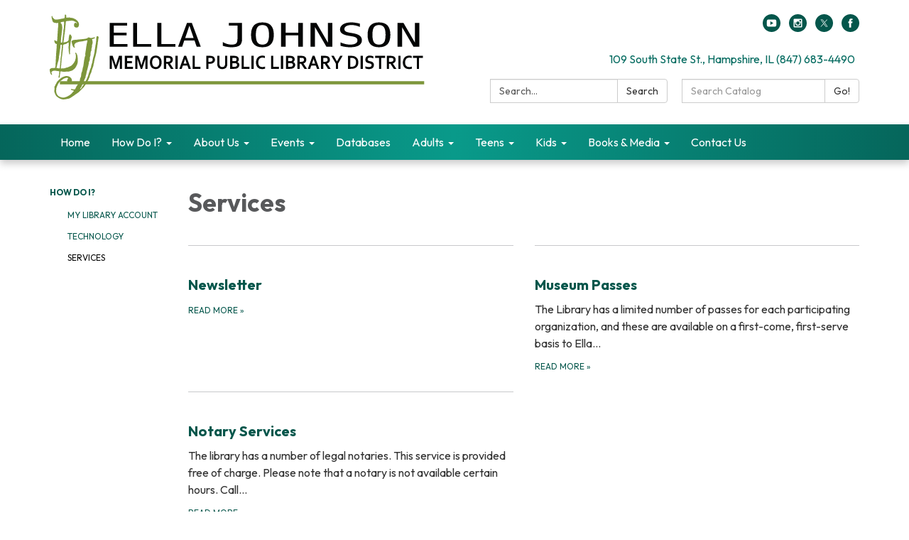

--- FILE ---
content_type: image/svg+xml
request_url: https://d2blwilx4xw5sk.cloudfront.net/3176e7a6-3d6a-4442-b0c1-1f89a0f82b2e/ecdddbcf-ac32-4a92-b473-c75ca7aac3e5/ella%20logo.svg?response-content-disposition=attachment%3B%20filename%3D%22ella%20logo.svg%22%3B%20filename%2A%3DUTF-8%27%27ella%2520logo.svg&response-content-type=image%2Fsvg%2Bxml&Expires=2147483647&Signature=BdPRG0s-w9lcbBzvMo-0geHqYreGer0CHI9IC7q2XwL3c1hS7EZSlCs5gKn7kKLWaRWefOMyVMK5LxMX0chXUiSXvxHj1qzbgg2Alk5gs39qJokEbWNvSM~St7G3se0uWyYau3njUrfYsqnz3bF63VB-8DMGK2hqveFG7JJJn7N2OgiR0ohd-QIpMsSaJVvQWOmb-svXGtFlMbD9QQ0taKn51EdR9exakh6Y9Rt3xrDNM2uJ~3ng4CEMaLxVou6PtACkPy~00WPpvrzN1qWMuaLAKnT8tKDdjb1HSd6AvBWS9-kB37MThv3wR9BA9ZcI9OQBGYZhVzIGpCWGSoUaIQ__&Key-Pair-Id=APKAJ5IHCXOL4TBJNRUA&DO-NOT-COPY-THIS-URL
body_size: 10695
content:
<svg viewBox="0 0 563 128" xmlns="http://www.w3.org/2000/svg" fill-rule="evenodd"><path fill="#7D963B" d="M25.495 92.766c1.384.019 2.749.415 3.979.98.431.199.94.673.94.673l.523.455.064.06c.752.748 1.556 1.351 1.844 2.386.384 1.369 1.093 2.733-.236 4.019-1.043 1.009-2.505 1.834-3.889 1.713-1.053-.093-1.911-1.429-2.355-2.431-.456-1.026-.15-2.489.718-3.459.124-.138.261-.264.392-.396.233-.238.375-.551.07-.829-1.279-1.165-3.793-.149-5.812.518-.309.106-.398.151-.588.245-.763.379-1.421.931-2.084 1.471-.233.185-.269.204-.4.292-.514.342-.845.684-1.536 1.144l-.021.013c-.504.352-.937.684-1.495 1.045a.62.62 0 00-.158.161l-2.085 2.722c-.494.717-.924 1.25-1.359 2.576-.171.515-.624.903-.745 1.371l-.558 1.646-.167.362c-.039.086-.078.171-.115.256-.355.809-.506 1.686-.608 2.574l-.172 3.111c.008 1.418.438 2.881.963 4.238.073.186.195.427.195.427l1.057 1.484c.536.725 1.165 1.389 1.976 1.774 2.691 1.274 5.371 2.459 8.797 1.526 3.419-.931 6.718-2.692 9.321-5.036 1.496-1.348 2.715-2.901 4.062-4.413.289-.332.756-.567-.272-.784-.541-.113-1.096-.173-1.611-.374l-2.372-.906c.002-.407.027-.88.44-1.077.724-.343 1.512.152 2.257.358.98.268 2.016.425 2.984.14.78-.229 1.248-1.208 1.553-1.891.102-.229.063-.448.35-.719.112-.283.169-.606.308-.84l.368-.713c.066-.193.081-.197.119-.268.398-.74 1.184-1.228 1.436-2.04.232-.716.971-1.156 1.425-1.838 1.021-1.538 1.721-3.317 2.238-5.073.313-1.065.039-2.264.508-3.281.375-.815.989-1.451 1.187-2.431.451-2.231.163-4.715 1.127-6.611.623-1.226 1.027-2.496 1.108-3.986.019-.289.028-.327.05-.476.334-2.294 1.44-4.484 1.568-7.105.046-.758.092-.054.217-1.398.273-2.847.776-5.653 1.332-8.447l.419-1.892c.171-.648.722-1.076.738-2.144.012-.788-.239-1.554-.109-2.434.087-.59.219-1.173.279-1.762l.401-2.662c.037-.208.038-.222.05-.3.222-1.51.467-3.008.628-4.546.017-.163.04-.324.072-.484l.868-5.224c.264-1.446.775-2.867.854-4.321l.004-.104-.002-.094-.006-.066c-.08-.741-1.735-.253-3.292.134-.391.097-.783.194-1.172.299-2.188.588-4.493.871-6.673 1.056-1.744.157-3.295 1.017-5.283 1.457-.668.154-1.19.715-1.789 1.205-.957.783-1.493 2.208-1.411 3.183.047.556.179 1.104.194 1.668 0 0 .743.234.719.849-.01.26-.13.551-.411.626-.937.247-2.182-1.087-2.528-1.844a34.369 34.369 0 01-.474-1.081l-.813-2.483c-.21-1.244-.711-2.54-.818-3.735-.072-.82.961-1.235 1.46-1.69.655-.598 2.554-.804 4.651-.799.258-.002.289-.006.421-.016.873-.063 1.725-.331 2.589-.385l10.59-1.047c1.186-.162 2.278-.535 3.46-.712.649-.104 1.062-.741 1.454-1.344l.138-.214c1.102.002 2.18.069 3.202.633 1.05.565 2.356.151 3.778-.088.957-.161 1.914-.786 2.901-.534.397.102.718.585.471.949-.419.618-1.391.759-2.297 1.033-.701.21-1.411.39-2.095.65 0 0 .376 1.321.669 2.299.202.677.348 1.489.036 1.892.001.519.601.878.071 1.939-.38.78-.172 1.573-.635 2.265-.736 1.128.3 2.938-.58 4.563-.615 1.164-.439 2.6-.465 3.937-.014.592-.418 1.049-.812 1.751-.312.556.106 1.28-.35 2.054-.526.94.032 2.304-.254 3.677-.222 1.067-.734 2.062-.908 3.157-.214 1.343.056 2.743-.213 4.068-.114.564-.592.899-.711 1.601-.077.439-.218.847-.539 1.198-.304.344-.111.944-.099 1.487.016 1.27-.499 2.498-.765 3.742-.079.361-.167.721-.278 1.075-.539 1.708-.633 3.513-1.229 5.179-.532 1.519-1.088 3.049-1.177 4.71l-.01.158c-.057.755-.415 1.361-.513 2.36-.105.998-.762 1.853-.933 2.869-.01.068.116.592.071 1.089 0 0-.57 1.195-.877 2.052-.274.725-.893 1.261-1.04 2.06-.291 1.618-1.135 3.007-1.739 4.615-.533 1.379-1.143 2.764-1.991 3.949-.406.566-.173.295-.456 1.201-.106.33-.222.679-.222.679-.711 1.248-1.929 2.054-2.005 3.455 0 0 .848-.066 1.289-.711.171-.252.387-.756 1.081-1.186.135-.08.38-.951.995-1.839.036-.054.004.118.041-.232.014-.116.031-.231.048-.346 1.403-1.516 2.852-3.005 3.44-4.629.242-.666.437-1.356.817-1.954.546-.858 1.18-1.629 1.536-2.646.112-.314.251-.602.522-.831.137-.121.164-.366.234-.589a18.659 18.659 0 011.185-2.946l.051-.103c.644-1.35 1.076-2.797 1.416-4.246l.028-.107c.377-1.409 1.018-2.737 1.43-4.141l.034-.121 1.074-3.421c.405-1.289 1.282-2.145 1.414-4.095.076-1.03.512-1.933.717-2.988.219-1.094.962-1.969.996-3.053.03-.784.254-1.533.391-2.32l.999-4.889c.245-1.019.738-1.886.913-3.096.234-1.655.814-3.227 1.08-4.9.125-.789.122-1.812.256-2.752.422-2.955 1.13-5.878 1.386-8.841.028-.276.05-.356.092-.529.068-.276.159-.546.245-.817.282-.909.08-1.877.313-2.796.619-2.396.085-5.045.645-7.152.151-.57.626-1.233.626-1.233.932.01 2.014.046 2.424 1.02.481 1.143-.166 2.439-.291 3.326l-.137.972c-.242 1.697-.373 3.371-.787 5.053-.014.065.005.092.013.137.246 1.587-.658 3.087-.675 4.656-.059 2.476-.825 4.944-1.093 7.571-.194 1.823-.806 3.568-1.118 5.364-.18 1.001-.493 1.972-.793 2.945l-.057.189-.888 3.398c-.112 1.262-.378 2.505-.853 3.685l-.041.105c-.164.449.166 1.046-.128 1.694-.254.56-.438 1.01-.474 1.764-.159 2.603-1.307 5.175-2.295 7.748-.3.803-.362 1.655-.708 2.503-.214.54-.262 1.132-.422 1.7a12.445 12.445 0 01-1.261 2.963l-.063.106-.877 2.043-.349 1.777c-.275.901-.571 1.787-1.088 2.59a3.227 3.227 0 00-.047.078c-.273.484-.303 1.1-.595 1.643-.713 1.327-1.535 2.601-2.282 4.044-.984 1.883-2.161 3.677-3.469 5.439-.277.374.036.068-.331.531l-1.374 1.708a6.194 6.194 0 01-.082.078c-2.133 1.965-4.039 4.188-6.05 6.292-.621.679-1.362 1.231-2.142 1.719l-2.229 1.562c-.569.423-1.178.787-1.776 1.174-.696.455-1.347.974-1.99 1.501l-5.304 3.496c-.041.03-.082.059-.124.087-1.705 1.166-3.909 1.293-5.787 1.687-2.616.544-5.231.972-7.919.082-1.178-.39-2.365-.818-3.389-1.44-1.079-.657-2.057-1.479-3.06-2.21-1.334-.988-2.234-2.488-2.759-4.035-.526-1.532-1.362-2.986-1.333-4.635.015-.869.341-1.701.389-2.57.017-.296.02-.593.03-.89l.005-.138c.039-.833-.316-1.502-.22-2.117.092-.59.298-1.108.696-1.736a2.17 2.17 0 01.685-.68c-.011-.705.012-1.501.775-1.911.229-.123.085.054.242-.356.656-1.734 1.394-3.327 2.922-4.734.564-.516 1.223-.977 1.646-1.59.243-.375-.075-.369.702-.574.253-.15.39-.452.678-.666l1.016-.769.096-.094c1.783-1.696 4.271-2.451 6.609-3.189a7.88 7.88 0 012.386-.323zm14.127 17.383c-.025-.013-.007-.003 0 0zM29.379 4.904c.44.013.713.205 1.387.283 2.029.211 4.089.492 5.924 1.371 1.676.804 3.334 1.778 4.534 3.095 1.054 1.13 2.068 2.367 2.524 4.281.398 1.672.139 3.573-.816 4.972-1.11 1.627-3.899 1.553-5.549.165-.916-.77-.931-2.351-.78-3.767.138-1.294 1.074-2.744 2.404-2.397.729.19 1.278.843 1.908 1.231 0 0 .034-.492-.186-.859a4.445 4.445 0 00-2.117-1.834c-1.256-.532-2.27-1.444-3.739-1.597l-.246-.028c-.826-.1-1.64-.221-2.482-.139-1.691.167-3.366.414-5.069.477-.77.035-1.507.273-2.281.296 0 0-.333.233-.443.575-.42 1.303-.278 2.73-.391 4.057-.165 1.933-.655 3.798-.681 5.778-.034 1.896-.347 3.781-.518 5.66l-.019.21-.495 3.179c-.643 2.641-.374 5.388-1.011 8.063-.301 1.259-.381 2.542-.581 3.773-.049.314.181.754.181.754.516-.034.962-.313 1.74-.472 1.195-.245 2.378-.297 3.502-1.005.932-.588 1.931-1.287 2.243-2.222l.152-1.396c.244-2.23.31-4.558 1.129-6.539.158-.384.566-.774 1.055-.524.903.461 1.675 1.454 1.881 2.354.174.718.907 1.355.535 1.968-.356.589-.378 1.655-.601 2.341-.63 1.976-1.075 4.023-1.108 6.085-.029 1.442-.485 2.828-.539 4.261a2.082 2.082 0 01-.006.113 6.178 6.178 0 01-.177.952c-.06 3.221-.195 6.442-.179 9.664.013.868.561 1.989-.706 2.302l-.26.059c-1.3-4.687-1.218-9.78-1.046-14.373.041-1.209.237-2.543-.264-3.547a.672.672 0 00-.032-.059c-.202-.341-.777.142-1.168.512-.553.511-1.267.825-1.857 1.268-1.35.992-3.658.655-4.629 1.655-.405.416-.375 1.217-.457 1.976-.193 1.807-.172 3.633-.356 5.427l-.716 5.676c-.104 2.01-.373 4.068-.819 6.315-.276 1.411-.256 2.855-.392 4.279-.174 1.823-.427 3.656-.445 5.481-.008.5-.099 1.217-.099 1.217l-.403 2.771c-.041.815-.199 1.627-.043 2.422l.142.014c.39.044.68-.007 1.312-.022 1.542-.036 3.038.151 4.583-.499.236-.098.257-.103.374-.143.237-.081.6-.173.6-.173.083-.045.089-.045.128-.063 1.311-.594 2.835-.475 4.12-1.26 1.354-.809 2.988-1.098 4.373-2.079.322-.228.526-.576.836-.833l.755-.553c.839-.792 1.375-1.841 2.149-2.718 1.64-1.908 2.362-4.735 2.866-7.031.436-2.03.446-4.116-.098-6.164-.166-.624-.687-1.162-.691-2.021l.281-.249c1.088.138 1.776 1.26 2.184 2.137 1.617 3.478 1.349 7.478 1.374 11.317-.005 2.112-.705 4.292-1.779 6.142a3.55 3.55 0 00-.174.356l-.762 1.454a2.101 2.101 0 01-.045.097c-.228.464-.587.849-.865 1.289l-1.362 1.59c-.527.492-1.19.805-1.875 1.434-.343.311-.508.43-.791.615-1.412.921-3.154 1.136-4.749 1.731-1.701.621-3.647.157-5.333.377-.708.089-1.308.349-2.406.172-1.604-.258-2.645.151-4.039-.452-.109-.047-.081-.131-.484-.055-.495.089-1.074.05-1.437.305-.371.261.089 1.151-.09 2.103-.239 1.274-.672 2.504-.554 3.921.009.129.007.138.004.197-.042.968-.433 1.936-.708 2.914a5.174 5.174 0 00-.814.141l-.337-.165c-.517-1.877.753-4.001.719-5.694a9.689 9.689 0 01.253-2.457c.105-.481.068-1.026.068-1.026-.325-.251-.03-.444-.819-.551-2.063-.268-4.133-.535-6.126-.876-.476-.076-.822.091-1.506.217-1.161.204-2.158.358-3.04 1.537l-.118.16c-.691.977.046 2.33.364 3.195.128.355.242.718.283 1.092l-.253.277c-.635-.011-1.075-.327-1.761-1.498l-.055-.099C.728 88.16.443 86.476.248 85.275c-.156-.968-.562-1.968.072-2.871.742-1.057 2.158-1.412 3.212-1.54a19.556 19.556 0 012.341-.158l.15-.002c.762-.018 1.54-.053 2.254-.238 0 0 .35-1.672.45-3.098.212-3.035.249-6.079.413-9.125.033-.508.202-1.001.21-1.529.008-.58-.023-1.159-.028-1.741v-.08c.277-3.204.305-6.564.71-10.432.327-3.191.537-6.356.546-9.607-.811-.232-2.514-.869-2.935-2.101-.29-.85-.489-1.73-.725-2.642-.083-.321-.012-.661.079-.988l.332-.166c.125.049.132.05.184.067 1.191.384 2.153 1.41 3.351 1.8 0 0 .342-1.251.44-2.322.162-1.762.008-3.56.312-5.196.182-1.059-.059-2.153.159-3.253.042-.225.058-.454.06-.682l.579-8.462c.469-2.568.533-5.178.497-7.744-.017-.395-.726-.148-1.123-.045-.113.029-.225.059-.338.087-.577.142-1.222.05-1.851-.009-1.986-.186-4.298-.435-5.067-2.144-.311-.691-.469-1.437-.702-2.173-.552-1.757-1.222-3.59-.996-5.355.059-.454.363-.915.363-.915.45.196.934.287.889.82-.07 1.03.84 2.082 1.645 2.747.923.765 1.703 1.772 2.805 1.852 3.06.222 6.212-.539 9.285-1.249 1.153-.267 2.302-.109 3.504-.607.433-.18.821-.45 1.223-.687-.006-.023-.01-.047-.015-.07-.218-1.252.294-2.54.224-3.89l-.004-.103a2.117 2.117 0 010-.138c.006-.305.09-.663.419-.781 1.009-.361 1.73 1.12 1.718 2.271-.012 1.041-.298 2.405.286 2.424 1.404.015 2.788-.321 4.203-.296zm-11.884 40.93c-.364.002-.727.004-1.09 0-.526 2.143-.317 4.385-.819 6.614-.588 2.717-.684 5.533-1.172 8.287-.359 2.023-.623 3.417-.651 4.975-.009.298-.015.326-.028.471-.122 1.338-.515 2.642-.81 3.955l-.033.139c-.424 1.69-1.231 3.311-1.501 5.005l-.16 1.025c-.158.982-.288 1.863-.83 3.021-.129.281-.218.58-.221.888v.292c1.466.696 3.269.893 4.795.67.037-.006.253-.73.302-1.254.092-.986.048-1.982.213-2.962.047-.302.048-.344.064-.503.159-1.6.146-3.175.483-4.813.287-1.456.069-2.999.243-4.535.205-1.815.611-3.583.759-5.434.056-.672.123-1.343.248-2.006.128-.676.119-1.363.155-2.048.085-1.598.178-3.199.448-4.777l.575-6.698a1.49 1.49 0 00-.97-.312zm3.398-34.564c-1.145.019-2.285.255-3.515.565-.508.128-.846.574-1.177 1.113l-.026.043 1.051.964c.508.628.905 1.344 1.111 2.12.308 1.161.256 2.379.451 3.552.061.39.065.451.073.665.022.6-.206 1.178-.099 1.835l-.913 6.965c-.035.219-.029.437.012.767l-.668 5.066-.035.254c-.266 2.02-.222 4.068-.331 6.116 0 0-.419 1.364.149 1.361l.127-.002c.538-.01 1.067-.128 1.597-.144 0 0 .277-1.896.444-3.585.289-2.951.471-5.86 1.039-8.858.191-1.074.219-2.044.421-3.454 0 0-.164-.416-.149-.922.07-2.276.896-4.461.892-6.789-.002-2.631.329-5.185.359-7.462 0 0-.416-.174-.813-.17z"/><path fill="#7D963B" d="M15.296 100.612h546.749v4.649H15.296z"/><path fill="#030404" d="M484.81 72.152a6.316 6.316 0 00-1.85-.954 24.508 24.508 0 00-2.189-.606 21.132 21.132 0 01-1.37-.35 4.571 4.571 0 01-1.145-.504 2.342 2.342 0 01-.786-.795c-.196-.32-.292-.729-.292-1.225 0-.857.293-1.498.883-1.925.587-.429 1.424-.644 2.51-.644.753 0 1.56.091 2.414.272a14.39 14.39 0 012.689.867v-3.064c-.704-.321-1.536-.583-2.505-.788a14.03 14.03 0 00-2.894-.305c-.962 0-1.824.124-2.592.372a5.61 5.61 0 00-2.005 1.122c-.57.503-1.021 1.134-1.354 1.897-.329.764-.496 1.661-.496 2.692 0 .933.143 1.712.432 2.334.285.623.67 1.136 1.156 1.54a5.548 5.548 0 001.68.947c.638.229 1.306.426 2.009.591.528.117 1.032.237 1.514.358.479.121.911.28 1.298.474.386.194.69.444.916.752.223.305.336.706.336 1.202 0 .564-.121 1.04-.365 1.423a2.677 2.677 0 01-.96.913c-.401.223-.852.38-1.355.474a8.572 8.572 0 01-1.534.137c-.897 0-1.768-.094-2.611-.284a12.661 12.661 0 01-2.598-.911v3.018c.629.38 1.416.675 2.364.883a13.33 13.33 0 002.885.315c1.122 0 2.154-.122 3.097-.365.941-.243 1.743-.615 2.402-1.116a5.043 5.043 0 001.529-1.905c.358-.767.538-1.677.538-2.727 0-1.021-.158-1.86-.47-2.517a4.345 4.345 0 00-1.281-1.598zm54.713 7.207c-.95 0-1.802-.147-2.55-.444a4.97 4.97 0 01-1.906-1.321c-.519-.583-.92-1.31-1.196-2.18-.279-.871-.417-1.88-.417-3.027 0-1.159.152-2.186.457-3.086.305-.9.727-1.657 1.271-2.269a5.348 5.348 0 011.953-1.4 6.298 6.298 0 012.481-.483c.593 0 1.198.05 1.819.148a12.23 12.23 0 012.005.51v-3.035a9.702 9.702 0 00-1.844-.473 13.382 13.382 0 00-2.166-.168c-1.492.009-2.826.282-4.004.816-1.182.536-2.163 1.269-2.948 2.202-.787.934-1.387 2.038-1.805 3.313-.417 1.273-.626 2.655-.626 4.143 0 1.45.195 2.774.587 3.975.389 1.201.972 2.232 1.748 3.094.776.86 1.743 1.526 2.902 1.998 1.156.471 2.499.708 4.024.708.782 0 1.535-.057 2.259-.168a14.353 14.353 0 002.034-.459v-3.079c-.618.224-1.283.393-1.991.51-.711.118-1.404.175-2.087.175zm-373.87-14.398a7.721 7.721 0 00-2.76-2.087c-1.09-.495-2.331-.743-3.721-.743-1.392 0-2.632.248-3.722.743a7.683 7.683 0 00-2.759 2.087c-.749.893-1.319 1.961-1.709 3.202-.391 1.239-.587 2.603-.587 4.093 0 1.487.196 2.85.587 4.092.39 1.239.96 2.306 1.709 3.202a7.703 7.703 0 002.759 2.086c1.09.496 2.33.744 3.722.744 1.39 0 2.631-.248 3.721-.744a7.742 7.742 0 002.76-2.086c.748-.896 1.318-1.963 1.709-3.202.39-1.242.585-2.605.585-4.092 0-1.49-.195-2.854-.585-4.093-.391-1.241-.961-2.309-1.709-3.202zm153.445 14.398c-.951 0-1.802-.147-2.549-.444a4.973 4.973 0 01-1.907-1.321c-.519-.583-.92-1.31-1.196-2.18-.279-.871-.417-1.88-.417-3.027 0-1.159.152-2.186.457-3.086.304-.9.728-1.657 1.272-2.269a5.34 5.34 0 011.951-1.4 6.303 6.303 0 012.482-.483c.592 0 1.198.05 1.82.148.617.097 1.285.267 2.004.51v-3.035a9.682 9.682 0 00-1.844-.473 13.382 13.382 0 00-2.166-.168c-1.493.009-2.827.282-4.005.816-1.182.536-2.163 1.269-2.947 2.202-.787.934-1.387 2.038-1.805 3.313-.417 1.273-.626 2.655-.626 4.143 0 1.45.194 2.774.587 3.975.388 1.201.972 2.232 1.748 3.094.775.86 1.743 1.526 2.902 1.998 1.156.471 2.499.708 4.025.708.781 0 1.534-.057 2.258-.168a14.384 14.384 0 002.034-.459v-3.079c-.618.224-1.284.393-1.991.51-.711.118-1.405.175-2.087.175zm-64.337-16.865V73.67c0 1.382.152 2.461.459 3.239.338.865.837 1.49 1.493 1.874.655.385 1.427.576 2.314.576.891 0 1.658-.191 2.318-.576.654-.384 1.15-1.009 1.489-1.874.31-.778.463-1.857.463-3.239V62.494h3.294v11.497c0 .816-.04 1.556-.124 2.217a8.835 8.835 0 01-.429 1.809 6.72 6.72 0 01-.976 1.832 5.658 5.658 0 01-1.489 1.371 7.106 7.106 0 01-2.031.861c-.761.199-1.614.299-2.555.299-.942 0-1.788-.1-2.544-.299a6.824 6.824 0 01-1.992-.861 5.708 5.708 0 01-1.467-1.371 6.957 6.957 0 01-.969-1.832 8.524 8.524 0 01-.424-1.809 17.687 17.687 0 01-.128-2.217V62.494h3.298zm-16.489 19.521h-3.298V62.494h5.197c.869 0 1.63.043 2.279.124a9.75 9.75 0 011.744.373c1.229.408 2.175 1.061 2.839 1.955.665.895.998 2.032.998 3.413 0 .944-.181 1.792-.539 2.547a5.19 5.19 0 01-1.575 1.917c-.691.526-1.534.93-2.53 1.212-.997.282-2.141.423-3.432.423-.297 0-.589-.004-.876-.014-.286-.011-.556-.03-.807-.059v7.63zm172.27 0h-3.297V62.494h5.476c.906 0 1.749.057 2.531.168.781.113 1.449.281 2.005.504 1.06.438 1.876 1.087 2.451 1.947.572.862.86 1.944.86 3.246 0 1.363-.348 2.517-1.044 3.466-.693.947-1.768 1.65-3.223 2.107v.059l5.358 8.024h-3.957l-4.899-7.557h-2.261v7.557zm-278.814 0h-3.299V62.494h4.604l3.108 9.295a71.198 71.198 0 011.468 4.988h.081a74.642 74.642 0 011.468-4.945l3.107-9.338h4.631v19.521h-3.298v-9.891c0-1.449.055-3.132.162-5.048h-.121a81.5 81.5 0 01-1.185 3.91l-3.728 11.029h-2.127l-3.728-11.029a81.099 81.099 0 01-1.184-3.91h-.121c.108 1.799.162 3.478.162 5.032v9.907zm272.959 0h-3.486l-1.766-4.975h-6.782l-1.763 4.975h-3.514l7.146-19.521h3.016l7.149 19.521zm-69.17-2.991h8.424v2.991H332.22V62.494h3.297v16.53zm-117.742 0h8.425v2.991h-11.724V62.494h3.299v16.53zm132.563 2.991h-3.297V62.494h3.297v19.521zm9.541 0h-5.235V62.494h6.258c1.337 0 2.414.147 3.23.438a5.658 5.658 0 011.588.84c.448.345.82.729 1.111 1.152.29.424.508.87.645 1.342.139.471.209.947.209 1.423a5.16 5.16 0 01-.524 2.327c-.35.706-.928 1.291-1.737 1.757v.059c.448.165.86.377 1.232.635a4.078 4.078 0 011.573 2.122c.15.447.223.948.223 1.504 0 .476-.07.986-.208 1.531a4.993 4.993 0 01-.733 1.582c-.35.512-.816.979-1.4 1.408-.583.428-1.319.769-2.208 1.022a11.465 11.465 0 01-1.616.285c-.321.033-.68.057-1.074.071a33.45 33.45 0 01-1.334.023zm-147.96 0h-3.486l-1.764-4.975h-6.782l-1.764 4.975h-3.514l7.148-19.521h3.015l7.147 19.521zm-37.176 0h-3.298V62.494h5.479c.906 0 1.75.057 2.529.168.782.113 1.45.281 2.007.504 1.057.438 1.875 1.087 2.449 1.947.574.862.862 1.944.862 3.246 0 1.363-.348 2.517-1.044 3.466-.695.947-1.769 1.65-3.223 2.107v.059l5.357 8.024h-3.957l-4.9-7.557h-2.261v7.557zm-50.297-16.53h-8.372v5.048h7.187v2.991h-7.187v5.5h8.855v2.991h-12.153V62.494h11.67v2.991zm250.671 16.53h-3.297V62.494h5.477a18 18 0 012.529.168c.781.113 1.45.281 2.006.504 1.06.438 1.875 1.087 2.45 1.947.573.862.86 1.944.86 3.246 0 1.363-.346 2.517-1.043 3.466-.694.947-1.768 1.65-3.223 2.107v.059l5.358 8.024h-3.957l-4.898-7.557h-2.262v7.557zm-183.064 0h-3.298V62.494h3.298v19.521zm-98.753 0h-3.298V62.494h4.604l3.108 9.295a71.755 71.755 0 011.467 4.988h.081a75.25 75.25 0 011.468-4.945l3.108-9.338h4.631v19.521h-3.298v-9.891c0-1.449.055-3.132.162-5.048h-.121a86.924 86.924 0 01-.539 1.867 65.99 65.99 0 01-.646 2.043l-3.728 11.029h-2.127l-3.728-11.029a63.385 63.385 0 01-.646-2.043 76.712 76.712 0 01-.539-1.867h-.121c.108 1.799.162 3.478.162 5.032v9.907zm339.488 0h-3.297v-7.863l-6.825-11.658h3.664l4.791 8.404h.04l4.791-8.404h3.661l-6.825 11.658v7.863zm70.597-16.53h-5.802v16.53h-3.297v-16.53h-5.816v-2.991h14.915v2.991zm56.746 0h-5.802v16.53h-3.297v-16.53h-5.815v-2.991h14.914v2.991zm-50.889 16.53h-3.297V62.494h5.477c.905 0 1.749.057 2.53.168.78.113 1.449.281 2.004.504 1.061.438 1.877 1.087 2.452 1.947.571.862.86 1.944.86 3.246 0 1.363-.347 2.517-1.044 3.466-.693.947-1.768 1.65-3.224 2.107v.059l5.359 8.024h-3.958l-4.897-7.557h-2.262v7.557zm17.308 0h-3.297V62.494h3.297v19.521zm-56.543 0h-3.297V62.494h3.297v19.521zm-18.01 0h-4.278V62.494h4.762c.424 0 .85.016 1.286.044.435.029.858.073 1.273.133.411.057.811.128 1.198.211.384.082.739.182 1.064.3a8.96 8.96 0 012.543 1.34 8.043 8.043 0 011.85 1.999 9.043 9.043 0 011.131 2.576c.254.947.384 1.977.384 3.085 0 1.05-.108 2.035-.324 2.955a9.065 9.065 0 01-.982 2.516 7.81 7.81 0 01-1.664 2.005c-.668.58-1.458 1.054-2.375 1.423-.761.311-1.627.545-2.597.7-.97.156-2.059.234-3.271.234zm-145.875 0h-3.297V62.494h3.297v19.521zm-14.818-2.991h8.424v2.991h-11.72V62.494h3.296v16.53zm-15.237 2.991h-5.235V62.494h6.258c1.337 0 2.415.147 3.229.438.612.215 1.14.495 1.588.84.448.345.821.729 1.111 1.152.291.424.508.87.646 1.342.139.471.209.947.209 1.423a5.16 5.16 0 01-.525 2.327c-.349.706-.927 1.291-1.737 1.757v.059a5.5 5.5 0 011.233.635 4.06 4.06 0 011.574 2.122c.149.447.222.948.222 1.504 0 .476-.07.986-.209 1.531a4.928 4.928 0 01-.733 1.582c-.35.512-.814.979-1.398 1.408-.584.428-1.321.769-2.209 1.022a11.374 11.374 0 01-1.616.285c-.321.033-.68.057-1.074.071a33.45 33.45 0 01-1.334.023zM164.138 75.37c-.27.89-.642 1.629-1.117 2.217a4.627 4.627 0 01-1.696 1.328 5.16 5.16 0 01-2.153.444 5.15 5.15 0 01-2.154-.444 4.61 4.61 0 01-1.696-1.328c-.476-.588-.848-1.327-1.117-2.217-.269-.891-.405-1.929-.405-3.114 0-1.188.136-2.226.405-3.116.269-.889.641-1.631 1.117-2.225a4.516 4.516 0 011.696-1.327 5.243 5.243 0 012.154-.439c.779 0 1.497.148 2.153.439.654.292 1.22.735 1.696 1.327.475.594.847 1.336 1.117 2.225.27.89.403 1.928.403 3.116 0 1.185-.133 2.223-.403 3.114zm196.925-1.846h-3.122v5.5h2.153c.575 0 1.068-.017 1.48-.05a6.418 6.418 0 001.063-.168c.459-.108.84-.251 1.145-.431.305-.18.553-.385.741-.613.187-.229.322-.481.404-.759.079-.277.122-.571.122-.883 0-.544-.142-1.021-.418-1.43-.28-.407-.713-.713-1.306-.918a4.531 4.531 0 00-.916-.19 12.895 12.895 0 00-1.346-.058zm91.405-8.039h-1.453v13.539h1.36c1.928 0 3.434-.287 4.52-.86a5.075 5.075 0 002.183-2.248c.494-.982.739-2.236.739-3.764 0-.797-.082-1.517-.242-2.159a6.175 6.175 0 00-.7-1.713 5.076 5.076 0 00-1.111-1.292 5.928 5.928 0 00-1.472-.889 7.367 7.367 0 00-1.709-.467 13.946 13.946 0 00-2.115-.147zm-175.217 8.039h-3.122v5.5h2.152a18.9 18.9 0 001.481-.05 6.418 6.418 0 001.063-.168c.46-.108.84-.251 1.145-.431.304-.18.552-.385.742-.613.185-.229.321-.481.403-.759.079-.277.121-.571.121-.883 0-.544-.141-1.021-.417-1.43-.279-.407-.714-.713-1.307-.918a4.502 4.502 0 00-.916-.19 12.847 12.847 0 00-1.345-.058zm118.82-6.331h-.054a118.792 118.792 0 01-1.683 5.118l-.618 1.738h4.656l-.614-1.738a149.521 149.521 0 01-1.687-5.118zm-192.767 0h-.053a118.468 118.468 0 01-1.685 5.118l-.616 1.738h4.655l-.616-1.738a154.62 154.62 0 01-1.685-5.118zm41.079 2.384c-.161.396-.426.73-.794 1.007-.369.278-.853.494-1.454.65-.601.156-1.346.233-2.234.233-.314 0-.618-.007-.91-.021a7.393 7.393 0 01-.719-.066v-5.895h1.858c.672 0 1.24.027 1.702.08.462.054.85.139 1.164.256.601.234 1.023.56 1.265.977.243.419.364.916.364 1.489 0 .467-.08.897-.242 1.29zm133.088-4.092h-2.354v5.982h1.627c.756 0 1.393-.036 1.918-.11a5.56 5.56 0 001.325-.327c.666-.272 1.125-.644 1.382-1.117.254-.471.384-1.014.384-1.626 0-.525-.102-.989-.305-1.393-.2-.403-.544-.722-1.029-.956-.314-.155-.708-.269-1.185-.342a11.716 11.716 0 00-1.763-.111zm35.425 0h-2.354v5.982h1.627c.756 0 1.393-.036 1.918-.11a5.56 5.56 0 001.325-.327c.666-.272 1.126-.644 1.382-1.117.254-.471.384-1.014.384-1.626 0-.525-.102-.989-.305-1.393-.2-.403-.544-.722-1.029-.956-.313-.155-.708-.269-1.185-.342a11.726 11.726 0 00-1.763-.111zm-235.798 0h-2.355v5.982h1.629c.753 0 1.393-.036 1.918-.11a5.619 5.619 0 001.326-.327c.664-.272 1.124-.644 1.378-1.117.257-.471.384-1.014.384-1.626 0-.525-.1-.989-.302-1.393-.203-.403-.545-.722-1.03-.956-.313-.155-.708-.269-1.185-.342a11.735 11.735 0 00-1.763-.111zm334.498 0h-2.354v5.982h1.627c.756 0 1.394-.036 1.918-.11a5.547 5.547 0 001.325-.327c.666-.272 1.125-.644 1.383-1.117.253-.471.383-1.014.383-1.626 0-.525-.102-.989-.305-1.393-.2-.403-.544-.722-1.029-.956-.313-.155-.708-.269-1.185-.342a11.707 11.707 0 00-1.763-.111zm-150.95 0h-2.705v5.048h2.976c.896 0 1.565-.097 2.005-.291.494-.225.846-.533 1.054-.927a2.77 2.77 0 00.317-1.336c0-.514-.119-.973-.362-1.377-.242-.403-.657-.702-1.238-.898a4.257 4.257 0 00-.848-.167 11.46 11.46 0 00-1.199-.052zm-83.812 0h-2.705v5.048h2.975c.897 0 1.566-.097 2.006-.291.493-.225.846-.533 1.055-.927a2.78 2.78 0 00.315-1.336c0-.514-.118-.973-.361-1.377-.242-.403-.657-.702-1.238-.898a4.271 4.271 0 00-.848-.167 11.473 11.473 0 00-1.199-.052zm217.371-15.893c5.766 0 10.057-1.541 12.874-4.624 2.814-3.082 4.222-7.756 4.222-14.016 0-6.278-1.408-10.96-4.222-14.042-2.817-3.083-7.108-4.624-12.874-4.624-5.745 0-10.027 1.541-12.841 4.624-2.814 3.082-4.222 7.764-4.222 14.042 0 6.292 1.402 10.973 4.204 14.04 2.804 3.067 7.091 4.6 12.859 4.6zM332.134 16.91c-2.819-3.083-7.108-4.624-12.875-4.624-5.746 0-10.026 1.541-12.841 4.624-2.815 3.082-4.222 7.764-4.222 14.042 0 6.292 1.401 10.973 4.205 14.04 2.804 3.067 7.09 4.6 12.858 4.6 5.767 0 10.056-1.541 12.875-4.624 2.814-3.082 4.221-7.756 4.221-14.016 0-6.278-1.407-10.96-4.221-14.042zm133.112 15.27c-2.189-1.687-5.677-2.922-10.463-3.709l-3.624-.578c-3.398-.563-5.717-1.261-6.96-2.096-1.241-.834-1.864-2.047-1.864-3.636 0-1.815.947-3.256 2.84-4.324 1.892-1.067 4.466-1.602 7.727-1.602 2.144 0 4.267.241 6.376.722a33.46 33.46 0 016.31 2.145v-4.938a62.196 62.196 0 00-6.84-1.409 43.313 43.313 0 00-6.188-.469c-5.085 0-9.16.967-12.225 2.901-3.066 1.935-4.6 4.509-4.6 7.72 0 2.569 1.071 4.616 3.215 6.141 2.144 1.526 5.584 2.666 10.328 3.421l3.692.602c3.305.513 5.625 1.243 6.958 2.191 1.334.948 2.001 2.32 2.001 4.119 0 1.974-.969 3.513-2.907 4.611-1.937 1.1-4.651 1.65-8.136 1.65a30.93 30.93 0 01-7.063-.818c-2.338-.546-4.816-1.406-7.436-2.578v5.178a53.16 53.16 0 007.282 1.626 48.79 48.79 0 007.217.542c5.742 0 10.119-.898 13.127-2.698 3.01-1.798 4.516-4.406 4.516-7.826 0-2.906-1.095-5.203-3.283-6.888zm-176.53-19.245v24.229c0 4.528-1.202 7.732-3.608 9.61-2.405 1.879-6.424 2.818-12.054 2.818a40.65 40.65 0 01-6.531-.529c-2.166-.354-4.422-.9-6.769-1.639V41.74c2.073 1.302 4.216 2.276 6.427 2.928 2.212.65 4.502.974 6.873.974 3.261 0 5.534-.598 6.823-1.794 1.286-1.195 1.931-3.423 1.931-6.684V17.031h-13.029v-4.096h19.937zm-61.939 35.959h-6.16l-3.24-9.369h-15.411l-3.183 9.369h-6.158l13.467-35.959h7.218l13.467 35.959zm127.306 0h-6.941V12.935h6.941v14.741h18.91V12.935h6.943v35.959h-6.943V31.769h-18.91v17.125zm44.058 0h-6.67V12.935h8.754l17.235 29.601V12.935h6.667v35.959h-8.754l-17.232-29.6v29.6zm130.685 0h-6.67V12.935h8.754l17.234 29.601V12.935h6.667v35.959h-8.754l-17.231-29.6v29.6zm-361.305-4.095h21.245v4.095h-27.227V12.935h5.982v31.864zm-36.332 0h21.245v4.095h-27.227V12.935h5.982v31.864zm-14.926-27.768H96.109v10.645h19.271v4.093H96.109v13.03h20.714v4.095H90.157V12.935h26.106v4.096zm370.4 2.6c1.54-2.263 4.053-3.396 7.542-3.396 3.508 0 6.035 1.133 7.572 3.396 1.539 2.264 2.31 6.038 2.31 11.321 0 5.282-.771 9.051-2.31 11.307-1.537 2.255-4.064 3.383-7.572 3.383-3.489 0-6.002-1.131-7.542-3.396-1.537-2.263-2.307-6.028-2.307-11.294 0-5.283.77-9.057 2.307-11.321zM326.831 42.259c-1.537 2.255-4.064 3.383-7.572 3.383-3.489 0-6.001-1.131-7.541-3.396-1.538-2.263-2.308-6.028-2.308-11.294 0-5.283.77-9.057 2.308-11.321 1.54-2.263 4.052-3.396 7.541-3.396 3.508 0 6.035 1.133 7.572 3.396 1.54 2.264 2.309 6.038 2.309 11.321 0 5.282-.769 9.051-2.309 11.307zm-110.868-6.636l-6.277-18.4-6.276 18.4h12.553z"/></svg>